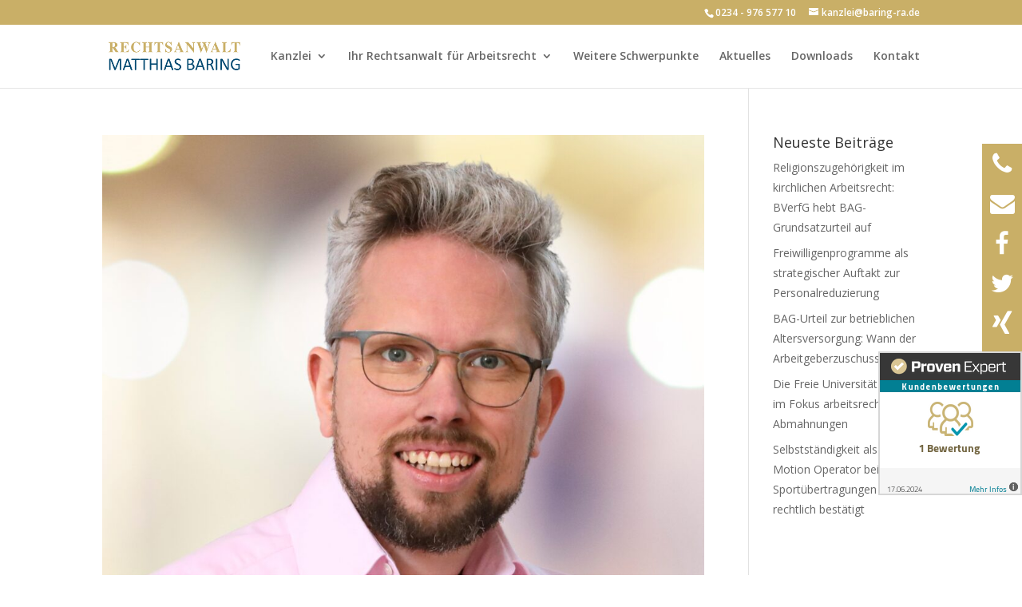

--- FILE ---
content_type: text/html; charset=UTF-8
request_url: https://www.rechtsanwalt-baring.de/tag/arbeitsrecht/
body_size: 12936
content:
<!DOCTYPE html>
<html lang="de"
	prefix="og: https://ogp.me/ns#" >
<head>
	<meta charset="UTF-8" />
<meta http-equiv="X-UA-Compatible" content="IE=edge">
	<link rel="pingback" href="https://www.rechtsanwalt-baring.de/xmlrpc.php" />

	<script type="text/javascript">
		document.documentElement.className = 'js';
	</script>
	
	<script type="text/javascript"
		id="Cookiebot"
		src="https://consent.cookiebot.com/uc.js"
		data-cbid="adaf86f9-03e4-4abd-a203-eb5432d1cac1"
							data-blockingmode="auto"
	></script>
<script>var et_site_url='https://www.rechtsanwalt-baring.de';var et_post_id='0';function et_core_page_resource_fallback(a,b){"undefined"===typeof b&&(b=a.sheet.cssRules&&0===a.sheet.cssRules.length);b&&(a.onerror=null,a.onload=null,a.href?a.href=et_site_url+"/?et_core_page_resource="+a.id+et_post_id:a.src&&(a.src=et_site_url+"/?et_core_page_resource="+a.id+et_post_id))}
</script><title>Arbeitsrecht - Rechtsanwalt Matthias Baring LL.M.</title>

		<!-- All in One SEO 4.1.7 -->
		<meta name="robots" content="max-image-preview:large" />
		<link rel="canonical" href="https://www.rechtsanwalt-baring.de/tag/arbeitsrecht/" />
		<link rel="next" href="https://www.rechtsanwalt-baring.de/tag/arbeitsrecht/page/2/" />
		<script type="application/ld+json" class="aioseo-schema">
			{"@context":"https:\/\/schema.org","@graph":[{"@type":"WebSite","@id":"https:\/\/www.rechtsanwalt-baring.de\/#website","url":"https:\/\/www.rechtsanwalt-baring.de\/","name":"Rechtsanwalt Matthias Baring LL.M.","description":"Anwalt f\u00fcr Arbeitsrecht & Wirtschaftsrecht in Bochum","inLanguage":"de-DE","publisher":{"@id":"https:\/\/www.rechtsanwalt-baring.de\/#organization"}},{"@type":"Organization","@id":"https:\/\/www.rechtsanwalt-baring.de\/#organization","name":"Rechtsanwalt Matthias Baring LL.M.","url":"https:\/\/www.rechtsanwalt-baring.de\/"},{"@type":"BreadcrumbList","@id":"https:\/\/www.rechtsanwalt-baring.de\/tag\/arbeitsrecht\/#breadcrumblist","itemListElement":[{"@type":"ListItem","@id":"https:\/\/www.rechtsanwalt-baring.de\/#listItem","position":1,"item":{"@type":"WebPage","@id":"https:\/\/www.rechtsanwalt-baring.de\/","name":"Home","description":"Als Ihr Anwalt f\u00fcr Arbeitsrecht & Wirtschaftsrecht in Bochum stehe ich Ihnen beratend zur Seite. Kontaktieren Sie mich: kanzlei@baring-ra.de","url":"https:\/\/www.rechtsanwalt-baring.de\/"},"nextItem":"https:\/\/www.rechtsanwalt-baring.de\/tag\/arbeitsrecht\/#listItem"},{"@type":"ListItem","@id":"https:\/\/www.rechtsanwalt-baring.de\/tag\/arbeitsrecht\/#listItem","position":2,"item":{"@type":"WebPage","@id":"https:\/\/www.rechtsanwalt-baring.de\/tag\/arbeitsrecht\/","name":"Arbeitsrecht","url":"https:\/\/www.rechtsanwalt-baring.de\/tag\/arbeitsrecht\/"},"previousItem":"https:\/\/www.rechtsanwalt-baring.de\/#listItem"}]},{"@type":"CollectionPage","@id":"https:\/\/www.rechtsanwalt-baring.de\/tag\/arbeitsrecht\/#collectionpage","url":"https:\/\/www.rechtsanwalt-baring.de\/tag\/arbeitsrecht\/","name":"Arbeitsrecht - Rechtsanwalt Matthias Baring LL.M.","inLanguage":"de-DE","isPartOf":{"@id":"https:\/\/www.rechtsanwalt-baring.de\/#website"},"breadcrumb":{"@id":"https:\/\/www.rechtsanwalt-baring.de\/tag\/arbeitsrecht\/#breadcrumblist"}}]}
		</script>
		<!-- All in One SEO -->

<link rel='dns-prefetch' href='//fonts.googleapis.com' />
<link rel='dns-prefetch' href='//s.w.org' />
<link rel="alternate" type="application/rss+xml" title="Rechtsanwalt Matthias Baring LL.M. &raquo; Feed" href="https://www.rechtsanwalt-baring.de/feed/" />
<link rel="alternate" type="application/rss+xml" title="Rechtsanwalt Matthias Baring LL.M. &raquo; Kommentar-Feed" href="https://www.rechtsanwalt-baring.de/comments/feed/" />
<link rel="alternate" type="application/rss+xml" title="Rechtsanwalt Matthias Baring LL.M. &raquo; Arbeitsrecht Schlagwort-Feed" href="https://www.rechtsanwalt-baring.de/tag/arbeitsrecht/feed/" />
<script type="text/javascript">
window._wpemojiSettings = {"baseUrl":"https:\/\/s.w.org\/images\/core\/emoji\/13.1.0\/72x72\/","ext":".png","svgUrl":"https:\/\/s.w.org\/images\/core\/emoji\/13.1.0\/svg\/","svgExt":".svg","source":{"concatemoji":"https:\/\/www.rechtsanwalt-baring.de\/wp-includes\/js\/wp-emoji-release.min.js?ver=5.9.12"}};
/*! This file is auto-generated */
!function(e,a,t){var n,r,o,i=a.createElement("canvas"),p=i.getContext&&i.getContext("2d");function s(e,t){var a=String.fromCharCode;p.clearRect(0,0,i.width,i.height),p.fillText(a.apply(this,e),0,0);e=i.toDataURL();return p.clearRect(0,0,i.width,i.height),p.fillText(a.apply(this,t),0,0),e===i.toDataURL()}function c(e){var t=a.createElement("script");t.src=e,t.defer=t.type="text/javascript",a.getElementsByTagName("head")[0].appendChild(t)}for(o=Array("flag","emoji"),t.supports={everything:!0,everythingExceptFlag:!0},r=0;r<o.length;r++)t.supports[o[r]]=function(e){if(!p||!p.fillText)return!1;switch(p.textBaseline="top",p.font="600 32px Arial",e){case"flag":return s([127987,65039,8205,9895,65039],[127987,65039,8203,9895,65039])?!1:!s([55356,56826,55356,56819],[55356,56826,8203,55356,56819])&&!s([55356,57332,56128,56423,56128,56418,56128,56421,56128,56430,56128,56423,56128,56447],[55356,57332,8203,56128,56423,8203,56128,56418,8203,56128,56421,8203,56128,56430,8203,56128,56423,8203,56128,56447]);case"emoji":return!s([10084,65039,8205,55357,56613],[10084,65039,8203,55357,56613])}return!1}(o[r]),t.supports.everything=t.supports.everything&&t.supports[o[r]],"flag"!==o[r]&&(t.supports.everythingExceptFlag=t.supports.everythingExceptFlag&&t.supports[o[r]]);t.supports.everythingExceptFlag=t.supports.everythingExceptFlag&&!t.supports.flag,t.DOMReady=!1,t.readyCallback=function(){t.DOMReady=!0},t.supports.everything||(n=function(){t.readyCallback()},a.addEventListener?(a.addEventListener("DOMContentLoaded",n,!1),e.addEventListener("load",n,!1)):(e.attachEvent("onload",n),a.attachEvent("onreadystatechange",function(){"complete"===a.readyState&&t.readyCallback()})),(n=t.source||{}).concatemoji?c(n.concatemoji):n.wpemoji&&n.twemoji&&(c(n.twemoji),c(n.wpemoji)))}(window,document,window._wpemojiSettings);
</script>
<meta content="Divi v.4.6.5" name="generator"/><style type="text/css">
img.wp-smiley,
img.emoji {
	display: inline !important;
	border: none !important;
	box-shadow: none !important;
	height: 1em !important;
	width: 1em !important;
	margin: 0 0.07em !important;
	vertical-align: -0.1em !important;
	background: none !important;
	padding: 0 !important;
}
</style>
	<link rel='stylesheet' id='wp-block-library-css'  href='https://www.rechtsanwalt-baring.de/wp-includes/css/dist/block-library/style.min.css?ver=5.9.12' type='text/css' media='all' />
<style id='global-styles-inline-css' type='text/css'>
body{--wp--preset--color--black: #000000;--wp--preset--color--cyan-bluish-gray: #abb8c3;--wp--preset--color--white: #ffffff;--wp--preset--color--pale-pink: #f78da7;--wp--preset--color--vivid-red: #cf2e2e;--wp--preset--color--luminous-vivid-orange: #ff6900;--wp--preset--color--luminous-vivid-amber: #fcb900;--wp--preset--color--light-green-cyan: #7bdcb5;--wp--preset--color--vivid-green-cyan: #00d084;--wp--preset--color--pale-cyan-blue: #8ed1fc;--wp--preset--color--vivid-cyan-blue: #0693e3;--wp--preset--color--vivid-purple: #9b51e0;--wp--preset--gradient--vivid-cyan-blue-to-vivid-purple: linear-gradient(135deg,rgba(6,147,227,1) 0%,rgb(155,81,224) 100%);--wp--preset--gradient--light-green-cyan-to-vivid-green-cyan: linear-gradient(135deg,rgb(122,220,180) 0%,rgb(0,208,130) 100%);--wp--preset--gradient--luminous-vivid-amber-to-luminous-vivid-orange: linear-gradient(135deg,rgba(252,185,0,1) 0%,rgba(255,105,0,1) 100%);--wp--preset--gradient--luminous-vivid-orange-to-vivid-red: linear-gradient(135deg,rgba(255,105,0,1) 0%,rgb(207,46,46) 100%);--wp--preset--gradient--very-light-gray-to-cyan-bluish-gray: linear-gradient(135deg,rgb(238,238,238) 0%,rgb(169,184,195) 100%);--wp--preset--gradient--cool-to-warm-spectrum: linear-gradient(135deg,rgb(74,234,220) 0%,rgb(151,120,209) 20%,rgb(207,42,186) 40%,rgb(238,44,130) 60%,rgb(251,105,98) 80%,rgb(254,248,76) 100%);--wp--preset--gradient--blush-light-purple: linear-gradient(135deg,rgb(255,206,236) 0%,rgb(152,150,240) 100%);--wp--preset--gradient--blush-bordeaux: linear-gradient(135deg,rgb(254,205,165) 0%,rgb(254,45,45) 50%,rgb(107,0,62) 100%);--wp--preset--gradient--luminous-dusk: linear-gradient(135deg,rgb(255,203,112) 0%,rgb(199,81,192) 50%,rgb(65,88,208) 100%);--wp--preset--gradient--pale-ocean: linear-gradient(135deg,rgb(255,245,203) 0%,rgb(182,227,212) 50%,rgb(51,167,181) 100%);--wp--preset--gradient--electric-grass: linear-gradient(135deg,rgb(202,248,128) 0%,rgb(113,206,126) 100%);--wp--preset--gradient--midnight: linear-gradient(135deg,rgb(2,3,129) 0%,rgb(40,116,252) 100%);--wp--preset--duotone--dark-grayscale: url('#wp-duotone-dark-grayscale');--wp--preset--duotone--grayscale: url('#wp-duotone-grayscale');--wp--preset--duotone--purple-yellow: url('#wp-duotone-purple-yellow');--wp--preset--duotone--blue-red: url('#wp-duotone-blue-red');--wp--preset--duotone--midnight: url('#wp-duotone-midnight');--wp--preset--duotone--magenta-yellow: url('#wp-duotone-magenta-yellow');--wp--preset--duotone--purple-green: url('#wp-duotone-purple-green');--wp--preset--duotone--blue-orange: url('#wp-duotone-blue-orange');--wp--preset--font-size--small: 13px;--wp--preset--font-size--medium: 20px;--wp--preset--font-size--large: 36px;--wp--preset--font-size--x-large: 42px;}.has-black-color{color: var(--wp--preset--color--black) !important;}.has-cyan-bluish-gray-color{color: var(--wp--preset--color--cyan-bluish-gray) !important;}.has-white-color{color: var(--wp--preset--color--white) !important;}.has-pale-pink-color{color: var(--wp--preset--color--pale-pink) !important;}.has-vivid-red-color{color: var(--wp--preset--color--vivid-red) !important;}.has-luminous-vivid-orange-color{color: var(--wp--preset--color--luminous-vivid-orange) !important;}.has-luminous-vivid-amber-color{color: var(--wp--preset--color--luminous-vivid-amber) !important;}.has-light-green-cyan-color{color: var(--wp--preset--color--light-green-cyan) !important;}.has-vivid-green-cyan-color{color: var(--wp--preset--color--vivid-green-cyan) !important;}.has-pale-cyan-blue-color{color: var(--wp--preset--color--pale-cyan-blue) !important;}.has-vivid-cyan-blue-color{color: var(--wp--preset--color--vivid-cyan-blue) !important;}.has-vivid-purple-color{color: var(--wp--preset--color--vivid-purple) !important;}.has-black-background-color{background-color: var(--wp--preset--color--black) !important;}.has-cyan-bluish-gray-background-color{background-color: var(--wp--preset--color--cyan-bluish-gray) !important;}.has-white-background-color{background-color: var(--wp--preset--color--white) !important;}.has-pale-pink-background-color{background-color: var(--wp--preset--color--pale-pink) !important;}.has-vivid-red-background-color{background-color: var(--wp--preset--color--vivid-red) !important;}.has-luminous-vivid-orange-background-color{background-color: var(--wp--preset--color--luminous-vivid-orange) !important;}.has-luminous-vivid-amber-background-color{background-color: var(--wp--preset--color--luminous-vivid-amber) !important;}.has-light-green-cyan-background-color{background-color: var(--wp--preset--color--light-green-cyan) !important;}.has-vivid-green-cyan-background-color{background-color: var(--wp--preset--color--vivid-green-cyan) !important;}.has-pale-cyan-blue-background-color{background-color: var(--wp--preset--color--pale-cyan-blue) !important;}.has-vivid-cyan-blue-background-color{background-color: var(--wp--preset--color--vivid-cyan-blue) !important;}.has-vivid-purple-background-color{background-color: var(--wp--preset--color--vivid-purple) !important;}.has-black-border-color{border-color: var(--wp--preset--color--black) !important;}.has-cyan-bluish-gray-border-color{border-color: var(--wp--preset--color--cyan-bluish-gray) !important;}.has-white-border-color{border-color: var(--wp--preset--color--white) !important;}.has-pale-pink-border-color{border-color: var(--wp--preset--color--pale-pink) !important;}.has-vivid-red-border-color{border-color: var(--wp--preset--color--vivid-red) !important;}.has-luminous-vivid-orange-border-color{border-color: var(--wp--preset--color--luminous-vivid-orange) !important;}.has-luminous-vivid-amber-border-color{border-color: var(--wp--preset--color--luminous-vivid-amber) !important;}.has-light-green-cyan-border-color{border-color: var(--wp--preset--color--light-green-cyan) !important;}.has-vivid-green-cyan-border-color{border-color: var(--wp--preset--color--vivid-green-cyan) !important;}.has-pale-cyan-blue-border-color{border-color: var(--wp--preset--color--pale-cyan-blue) !important;}.has-vivid-cyan-blue-border-color{border-color: var(--wp--preset--color--vivid-cyan-blue) !important;}.has-vivid-purple-border-color{border-color: var(--wp--preset--color--vivid-purple) !important;}.has-vivid-cyan-blue-to-vivid-purple-gradient-background{background: var(--wp--preset--gradient--vivid-cyan-blue-to-vivid-purple) !important;}.has-light-green-cyan-to-vivid-green-cyan-gradient-background{background: var(--wp--preset--gradient--light-green-cyan-to-vivid-green-cyan) !important;}.has-luminous-vivid-amber-to-luminous-vivid-orange-gradient-background{background: var(--wp--preset--gradient--luminous-vivid-amber-to-luminous-vivid-orange) !important;}.has-luminous-vivid-orange-to-vivid-red-gradient-background{background: var(--wp--preset--gradient--luminous-vivid-orange-to-vivid-red) !important;}.has-very-light-gray-to-cyan-bluish-gray-gradient-background{background: var(--wp--preset--gradient--very-light-gray-to-cyan-bluish-gray) !important;}.has-cool-to-warm-spectrum-gradient-background{background: var(--wp--preset--gradient--cool-to-warm-spectrum) !important;}.has-blush-light-purple-gradient-background{background: var(--wp--preset--gradient--blush-light-purple) !important;}.has-blush-bordeaux-gradient-background{background: var(--wp--preset--gradient--blush-bordeaux) !important;}.has-luminous-dusk-gradient-background{background: var(--wp--preset--gradient--luminous-dusk) !important;}.has-pale-ocean-gradient-background{background: var(--wp--preset--gradient--pale-ocean) !important;}.has-electric-grass-gradient-background{background: var(--wp--preset--gradient--electric-grass) !important;}.has-midnight-gradient-background{background: var(--wp--preset--gradient--midnight) !important;}.has-small-font-size{font-size: var(--wp--preset--font-size--small) !important;}.has-medium-font-size{font-size: var(--wp--preset--font-size--medium) !important;}.has-large-font-size{font-size: var(--wp--preset--font-size--large) !important;}.has-x-large-font-size{font-size: var(--wp--preset--font-size--x-large) !important;}
</style>
<link rel='stylesheet' id='FLMSSR-Font-Awesome-css'  href='https://www.rechtsanwalt-baring.de/wp-content/plugins/FLM-Social-Sidebar/Assets/Styles/Font-Awesome.min.css?ver=5.9.12' type='text/css' media='all' />
<link rel='stylesheet' id='FLMSSR-Social-Sidebar-css'  href='https://www.rechtsanwalt-baring.de/wp-content/plugins/FLM-Social-Sidebar/Assets/Styles/Social-Sidebar.min.css?ver=5.9.12' type='text/css' media='all' />
<style id='FLMSSR-Social-Sidebar-inline-css' type='text/css'>
#FLMSSR-Social-Sidebar { Top: 25%; }#FLMSSR-Social-Sidebar #FLMSSR-Link-B02gLvhlUR span { background: #c9af67; }#FLMSSR-Social-Sidebar #FLMSSR-Link-B02gLvhlUR span:before { background: #c9af67; }#FLMSSR-Social-Sidebar #FLMSSR-Link-B02gLvhlUR:hover span { background: #c9af67; }#FLMSSR-Social-Sidebar #FLMSSR-Link-B02gLvhlUR:hover span:before { background: #c9af67; }#FLMSSR-Social-Sidebar #FLMSSR-Link-B02gLvhlUR span { color: #ffffff; }#FLMSSR-Social-Sidebar #FLMSSR-Link-B02gLvhlUR:hover span { color: #ffffff; }#FLMSSR-Social-Sidebar #FLMSSR-Link-KxTEoEC4Vh span { background: #c9af67; }#FLMSSR-Social-Sidebar #FLMSSR-Link-KxTEoEC4Vh span:before { background: #c9af67; }#FLMSSR-Social-Sidebar #FLMSSR-Link-KxTEoEC4Vh:hover span { background: #c9af67; }#FLMSSR-Social-Sidebar #FLMSSR-Link-KxTEoEC4Vh:hover span:before { background: #c9af67; }#FLMSSR-Social-Sidebar #FLMSSR-Link-KxTEoEC4Vh span { color: #ffffff; }#FLMSSR-Social-Sidebar #FLMSSR-Link-KxTEoEC4Vh:hover span { color: #ffffff; }#FLMSSR-Social-Sidebar #FLMSSR-Link-m8CUGecT93 span { background: #c9af67; }#FLMSSR-Social-Sidebar #FLMSSR-Link-m8CUGecT93 span:before { background: #c9af67; }#FLMSSR-Social-Sidebar #FLMSSR-Link-m8CUGecT93:hover span { background: #c9af67; }#FLMSSR-Social-Sidebar #FLMSSR-Link-m8CUGecT93:hover span:before { background: #c9af67; }#FLMSSR-Social-Sidebar #FLMSSR-Link-m8CUGecT93 span { color: #ffffff; }#FLMSSR-Social-Sidebar #FLMSSR-Link-m8CUGecT93:hover span { color: #ffffff; }#FLMSSR-Social-Sidebar #FLMSSR-Link-S43sNtb7IL span { background: #c9af67; }#FLMSSR-Social-Sidebar #FLMSSR-Link-S43sNtb7IL span:before { background: #c9af67; }#FLMSSR-Social-Sidebar #FLMSSR-Link-S43sNtb7IL:hover span { background: #c9af67; }#FLMSSR-Social-Sidebar #FLMSSR-Link-S43sNtb7IL:hover span:before { background: #c9af67; }#FLMSSR-Social-Sidebar #FLMSSR-Link-S43sNtb7IL span { color: #ffffff; }#FLMSSR-Social-Sidebar #FLMSSR-Link-S43sNtb7IL:hover span { color: #ffffff; }#FLMSSR-Social-Sidebar #FLMSSR-Link-tRWa9y6iOG span { background: #c9af67; }#FLMSSR-Social-Sidebar #FLMSSR-Link-tRWa9y6iOG span:before { background: #c9af67; }#FLMSSR-Social-Sidebar #FLMSSR-Link-tRWa9y6iOG:hover span { background: #c9af67; }#FLMSSR-Social-Sidebar #FLMSSR-Link-tRWa9y6iOG:hover span:before { background: #c9af67; }#FLMSSR-Social-Sidebar #FLMSSR-Link-tRWa9y6iOG span { color: #ffffff; }#FLMSSR-Social-Sidebar #FLMSSR-Link-tRWa9y6iOG:hover span { color: #ffffff; }#FLMSSR-Social-Sidebar #FLMSSR-Link-tfpuIG6dga span { background: #c9af67; }#FLMSSR-Social-Sidebar #FLMSSR-Link-tfpuIG6dga span:before { background: #c9af67; }#FLMSSR-Social-Sidebar #FLMSSR-Link-tfpuIG6dga:hover span { background: #c9af67; }#FLMSSR-Social-Sidebar #FLMSSR-Link-tfpuIG6dga:hover span:before { background: #c9af67; }#FLMSSR-Social-Sidebar #FLMSSR-Link-tfpuIG6dga span { color: #ffffff; }#FLMSSR-Social-Sidebar #FLMSSR-Link-tfpuIG6dga:hover span { color: #ffffff; }#FLMSSR-Social-Sidebar #FLMSSR-Link-byXDLSTJTI span { background: #c9af67; }#FLMSSR-Social-Sidebar #FLMSSR-Link-byXDLSTJTI span:before { background: #c9af67; }#FLMSSR-Social-Sidebar #FLMSSR-Link-byXDLSTJTI:hover span { background: #c9af67; }#FLMSSR-Social-Sidebar #FLMSSR-Link-byXDLSTJTI:hover span:before { background: #c9af67; }#FLMSSR-Social-Sidebar #FLMSSR-Link-byXDLSTJTI span { color: #ffffff; }#FLMSSR-Social-Sidebar #FLMSSR-Link-byXDLSTJTI:hover span { color: #ffffff; }#FLMSSR-Social-Sidebar #FLMSSR-Link-DRgeGv2eMM span { background: #c9af67; }#FLMSSR-Social-Sidebar #FLMSSR-Link-DRgeGv2eMM span:before { background: #c9af67; }#FLMSSR-Social-Sidebar #FLMSSR-Link-DRgeGv2eMM:hover span { background: #c9af67; }#FLMSSR-Social-Sidebar #FLMSSR-Link-DRgeGv2eMM:hover span:before { background: #c9af67; }#FLMSSR-Social-Sidebar #FLMSSR-Link-DRgeGv2eMM span { color: #ffffff; }#FLMSSR-Social-Sidebar #FLMSSR-Link-DRgeGv2eMM:hover span { color: #ffffff; }
</style>
<link rel='stylesheet' id='custom-hamburger-menus-css'  href='https://www.rechtsanwalt-baring.de/wp-content/plugins/divi-100-hamburger-menu/assets/css/style.css?ver=20160602' type='text/css' media='all' />
<link rel='stylesheet' id='divi-fonts-css'  href='https://fonts.googleapis.com/css?family=Open+Sans:300italic,400italic,600italic,700italic,800italic,400,300,600,700,800&#038;subset=latin,latin-ext&#038;display=swap' type='text/css' media='all' />
<link rel='stylesheet' id='divi-style-css'  href='https://www.rechtsanwalt-baring.de/wp-content/themes/Divi/style.css?ver=4.6.5' type='text/css' media='all' />
<link rel='stylesheet' id='dashicons-css'  href='https://www.rechtsanwalt-baring.de/wp-includes/css/dashicons.min.css?ver=5.9.12' type='text/css' media='all' />
<script type='text/javascript' src='https://www.rechtsanwalt-baring.de/wp-includes/js/jquery/jquery.min.js?ver=3.6.0' id='jquery-core-js'></script>
<script type='text/javascript' src='https://www.rechtsanwalt-baring.de/wp-includes/js/jquery/jquery-migrate.min.js?ver=3.3.2' id='jquery-migrate-js'></script>
<script type='text/javascript' src='https://www.rechtsanwalt-baring.de/wp-content/themes/Divi/core/admin/js/es6-promise.auto.min.js?ver=5.9.12' id='es6-promise-js'></script>
<script type='text/javascript' id='et-core-api-spam-recaptcha-js-extra'>
/* <![CDATA[ */
var et_core_api_spam_recaptcha = {"site_key":"","page_action":{"action":"freiwilligenprogramme_als_strategischer_auftakt_zur_personalreduzierung"}};
/* ]]> */
</script>
<script type='text/javascript' src='https://www.rechtsanwalt-baring.de/wp-content/themes/Divi/core/admin/js/recaptcha.js?ver=5.9.12' id='et-core-api-spam-recaptcha-js'></script>
<link rel="https://api.w.org/" href="https://www.rechtsanwalt-baring.de/wp-json/" /><link rel="alternate" type="application/json" href="https://www.rechtsanwalt-baring.de/wp-json/wp/v2/tags/9" /><link rel="EditURI" type="application/rsd+xml" title="RSD" href="https://www.rechtsanwalt-baring.de/xmlrpc.php?rsd" />
<link rel="wlwmanifest" type="application/wlwmanifest+xml" href="https://www.rechtsanwalt-baring.de/wp-includes/wlwmanifest.xml" /> 
<meta name="generator" content="WordPress 5.9.12" />
<meta name="viewport" content="width=device-width, initial-scale=1.0, maximum-scale=1.0, user-scalable=0" /><script id="Cookiebot" src="https://consent.cookiebot.com/uc.js" data-cbid="adaf86f9-03e4-4abd-a203-eb5432d1cac1" data-blockingmode="auto" type="text/javascript"></script>
<!-- Google Tag Manager -->
<script>(function(w,d,s,l,i){w[l]=w[l]||[];w[l].push({'gtm.start':
new Date().getTime(),event:'gtm.js'});var f=d.getElementsByTagName(s)[0],
j=d.createElement(s),dl=l!='dataLayer'?'&l='+l:'';j.async=true;j.src=
'https://www.googletagmanager.com/gtm.js?id='+i+dl;f.parentNode.insertBefore(j,f);
})(window,document,'script','dataLayer','GTM-P2GVHLM');</script>
<!-- End Google Tag Manager -->

<meta name="google-site-verification" content="xFwpTAZCdhLuHqyw9pCdAajCeSnwPaKDIKl8wayAlWA">

<script type="application/ld+json">
{
  "@context": "https://schema.org",
  "@type": "LocalBusiness",
  "name": "Rechtsanwalt Matthias Baring LL.M.",
  "image": "https://www.rechtsanwalt-baring.de/wp-content/uploads/2021/09/rechtsanwalt-matthias-baring.jpeg",
  "@id": "",
  "url": "https://www.rechtsanwalt-baring.de/",
  "telephone": "0049 234 976 577 10",
  "address": {
    "@type": "PostalAddress",
    "streetAddress": "Kortumstr. 17",
    "addressLocality": "Bochum",
    "postalCode": "44787",
    "addressCountry": "DE"
  },
  "geo": {
    "@type": "GeoCoordinates",
    "latitude": 51.4770773,
    "longitude": 7.2164269
  },
  "openingHoursSpecification": {
    "@type": "OpeningHoursSpecification",
    "dayOfWeek": [
      "Monday",
      "Tuesday",
      "Wednesday",
      "Thursday",
      "Friday"
    ],
    "opens": "09:00",
    "closes": "18:00"
  } 
}
</script>
<!-- ProvenExpert Bewertungssiegel -->
<style type="text/css">body {-ms-overflow-style: scrollbar;}
	
@media(max-width:991px){
	.ProvenExpert_widget_container {width:90px!important;}
	
	}</style>

<a class="ProvenExpert_widget_container" href="https://www.provenexpert.com/matthias-baring/?utm_source=Widget&amp;utm_medium=Widget&amp;utm_campaign=Widget" title="Kundenbewertungen &amp; Erfahrungen zu Matthias Baring. Mehr Infos anzeigen." target="_blank" style="text-decoration:none;z-index:9999;position:fixed;float:left;line-height:0;right:0;bottom:100px;" rel="noopener noreferrer"><img src="https://images.provenexpert.com/07/92/91cca7b038db7f7bbb226d462913/widget_square_180_de_0.png" alt="Erfahrungen &amp; Bewertungen zu Matthias Baring" width="180" height="180" style="border:0"></a>
<!-- ProvenExpert Bewertungssiegel --><link rel="icon" href="https://www.rechtsanwalt-baring.de/wp-content/uploads/2020/10/wirtschaftsrecht.png" sizes="32x32" />
<link rel="icon" href="https://www.rechtsanwalt-baring.de/wp-content/uploads/2020/10/wirtschaftsrecht.png" sizes="192x192" />
<link rel="apple-touch-icon" href="https://www.rechtsanwalt-baring.de/wp-content/uploads/2020/10/wirtschaftsrecht.png" />
<meta name="msapplication-TileImage" content="https://www.rechtsanwalt-baring.de/wp-content/uploads/2020/10/wirtschaftsrecht.png" />
<link rel="stylesheet" id="et-divi-customizer-global-cached-inline-styles" href="https://www.rechtsanwalt-baring.de/wp-content/et-cache/global/et-divi-customizer-global-17663935442097.min.css" onerror="et_core_page_resource_fallback(this, true)" onload="et_core_page_resource_fallback(this)" /><link rel="stylesheet" id="et-core-unified-term-9-cached-inline-styles" href="https://www.rechtsanwalt-baring.de/wp-content/et-cache/9/et-core-unified-term-9-17668594371471.min.css" onerror="et_core_page_resource_fallback(this, true)" onload="et_core_page_resource_fallback(this)" /></head>
<body class="archive tag tag-arbeitsrecht tag-9 et-tb-has-template et-tb-has-footer et_pb_button_helper_class et_fixed_nav et_show_nav et_secondary_nav_enabled et_primary_nav_dropdown_animation_fade et_secondary_nav_dropdown_animation_fade et_header_style_left et_cover_background et_pb_gutter osx et_pb_gutters3 et_right_sidebar et_divi_theme et-db et_minified_js et_minified_css">
	<svg xmlns="http://www.w3.org/2000/svg" viewBox="0 0 0 0" width="0" height="0" focusable="false" role="none" style="visibility: hidden; position: absolute; left: -9999px; overflow: hidden;" ><defs><filter id="wp-duotone-dark-grayscale"><feColorMatrix color-interpolation-filters="sRGB" type="matrix" values=" .299 .587 .114 0 0 .299 .587 .114 0 0 .299 .587 .114 0 0 .299 .587 .114 0 0 " /><feComponentTransfer color-interpolation-filters="sRGB" ><feFuncR type="table" tableValues="0 0.49803921568627" /><feFuncG type="table" tableValues="0 0.49803921568627" /><feFuncB type="table" tableValues="0 0.49803921568627" /><feFuncA type="table" tableValues="1 1" /></feComponentTransfer><feComposite in2="SourceGraphic" operator="in" /></filter></defs></svg><svg xmlns="http://www.w3.org/2000/svg" viewBox="0 0 0 0" width="0" height="0" focusable="false" role="none" style="visibility: hidden; position: absolute; left: -9999px; overflow: hidden;" ><defs><filter id="wp-duotone-grayscale"><feColorMatrix color-interpolation-filters="sRGB" type="matrix" values=" .299 .587 .114 0 0 .299 .587 .114 0 0 .299 .587 .114 0 0 .299 .587 .114 0 0 " /><feComponentTransfer color-interpolation-filters="sRGB" ><feFuncR type="table" tableValues="0 1" /><feFuncG type="table" tableValues="0 1" /><feFuncB type="table" tableValues="0 1" /><feFuncA type="table" tableValues="1 1" /></feComponentTransfer><feComposite in2="SourceGraphic" operator="in" /></filter></defs></svg><svg xmlns="http://www.w3.org/2000/svg" viewBox="0 0 0 0" width="0" height="0" focusable="false" role="none" style="visibility: hidden; position: absolute; left: -9999px; overflow: hidden;" ><defs><filter id="wp-duotone-purple-yellow"><feColorMatrix color-interpolation-filters="sRGB" type="matrix" values=" .299 .587 .114 0 0 .299 .587 .114 0 0 .299 .587 .114 0 0 .299 .587 .114 0 0 " /><feComponentTransfer color-interpolation-filters="sRGB" ><feFuncR type="table" tableValues="0.54901960784314 0.98823529411765" /><feFuncG type="table" tableValues="0 1" /><feFuncB type="table" tableValues="0.71764705882353 0.25490196078431" /><feFuncA type="table" tableValues="1 1" /></feComponentTransfer><feComposite in2="SourceGraphic" operator="in" /></filter></defs></svg><svg xmlns="http://www.w3.org/2000/svg" viewBox="0 0 0 0" width="0" height="0" focusable="false" role="none" style="visibility: hidden; position: absolute; left: -9999px; overflow: hidden;" ><defs><filter id="wp-duotone-blue-red"><feColorMatrix color-interpolation-filters="sRGB" type="matrix" values=" .299 .587 .114 0 0 .299 .587 .114 0 0 .299 .587 .114 0 0 .299 .587 .114 0 0 " /><feComponentTransfer color-interpolation-filters="sRGB" ><feFuncR type="table" tableValues="0 1" /><feFuncG type="table" tableValues="0 0.27843137254902" /><feFuncB type="table" tableValues="0.5921568627451 0.27843137254902" /><feFuncA type="table" tableValues="1 1" /></feComponentTransfer><feComposite in2="SourceGraphic" operator="in" /></filter></defs></svg><svg xmlns="http://www.w3.org/2000/svg" viewBox="0 0 0 0" width="0" height="0" focusable="false" role="none" style="visibility: hidden; position: absolute; left: -9999px; overflow: hidden;" ><defs><filter id="wp-duotone-midnight"><feColorMatrix color-interpolation-filters="sRGB" type="matrix" values=" .299 .587 .114 0 0 .299 .587 .114 0 0 .299 .587 .114 0 0 .299 .587 .114 0 0 " /><feComponentTransfer color-interpolation-filters="sRGB" ><feFuncR type="table" tableValues="0 0" /><feFuncG type="table" tableValues="0 0.64705882352941" /><feFuncB type="table" tableValues="0 1" /><feFuncA type="table" tableValues="1 1" /></feComponentTransfer><feComposite in2="SourceGraphic" operator="in" /></filter></defs></svg><svg xmlns="http://www.w3.org/2000/svg" viewBox="0 0 0 0" width="0" height="0" focusable="false" role="none" style="visibility: hidden; position: absolute; left: -9999px; overflow: hidden;" ><defs><filter id="wp-duotone-magenta-yellow"><feColorMatrix color-interpolation-filters="sRGB" type="matrix" values=" .299 .587 .114 0 0 .299 .587 .114 0 0 .299 .587 .114 0 0 .299 .587 .114 0 0 " /><feComponentTransfer color-interpolation-filters="sRGB" ><feFuncR type="table" tableValues="0.78039215686275 1" /><feFuncG type="table" tableValues="0 0.94901960784314" /><feFuncB type="table" tableValues="0.35294117647059 0.47058823529412" /><feFuncA type="table" tableValues="1 1" /></feComponentTransfer><feComposite in2="SourceGraphic" operator="in" /></filter></defs></svg><svg xmlns="http://www.w3.org/2000/svg" viewBox="0 0 0 0" width="0" height="0" focusable="false" role="none" style="visibility: hidden; position: absolute; left: -9999px; overflow: hidden;" ><defs><filter id="wp-duotone-purple-green"><feColorMatrix color-interpolation-filters="sRGB" type="matrix" values=" .299 .587 .114 0 0 .299 .587 .114 0 0 .299 .587 .114 0 0 .299 .587 .114 0 0 " /><feComponentTransfer color-interpolation-filters="sRGB" ><feFuncR type="table" tableValues="0.65098039215686 0.40392156862745" /><feFuncG type="table" tableValues="0 1" /><feFuncB type="table" tableValues="0.44705882352941 0.4" /><feFuncA type="table" tableValues="1 1" /></feComponentTransfer><feComposite in2="SourceGraphic" operator="in" /></filter></defs></svg><svg xmlns="http://www.w3.org/2000/svg" viewBox="0 0 0 0" width="0" height="0" focusable="false" role="none" style="visibility: hidden; position: absolute; left: -9999px; overflow: hidden;" ><defs><filter id="wp-duotone-blue-orange"><feColorMatrix color-interpolation-filters="sRGB" type="matrix" values=" .299 .587 .114 0 0 .299 .587 .114 0 0 .299 .587 .114 0 0 .299 .587 .114 0 0 " /><feComponentTransfer color-interpolation-filters="sRGB" ><feFuncR type="table" tableValues="0.098039215686275 1" /><feFuncG type="table" tableValues="0 0.66274509803922" /><feFuncB type="table" tableValues="0.84705882352941 0.41960784313725" /><feFuncA type="table" tableValues="1 1" /></feComponentTransfer><feComposite in2="SourceGraphic" operator="in" /></filter></defs></svg><div id="page-container">
<div id="et-boc" class="et-boc">
			
				<div id="top-header">
		<div class="container clearfix">

		
			<div id="et-info">
							<span id="et-info-phone"><a href="tel:023497657710">0234 - 976 577 10</a></span>
			
							<a href="mailto:kanzlei@baring-ra.de"><span id="et-info-email">kanzlei@baring-ra.de</span></a>
			
						</div> <!-- #et-info -->

		
			<div id="et-secondary-menu">
						</div> <!-- #et-secondary-menu -->

		</div> <!-- .container -->
	</div> <!-- #top-header -->


	<header id="main-header" data-height-onload="66">
		<div class="container clearfix et_menu_container">
					<div class="logo_container">
				<span class="logo_helper"></span>
				<a href="https://www.rechtsanwalt-baring.de/">
					<img src="https://www.rechtsanwalt-baring.de/wp-content/uploads/2020/10/logo-kanzlei-rechtsanwalt-matthias-baring-bochum.png" alt="Rechtsanwalt Matthias Baring LL.M." id="logo" data-height-percentage="54" />
				</a>
			</div>
					<div id="et-top-navigation" data-height="66" data-fixed-height="40">
									<nav id="top-menu-nav">
					<ul id="top-menu" class="nav"><li class="menu-item menu-item-type-post_type menu-item-object-page menu-item-home menu-item-has-children menu-item-110"><a href="https://www.rechtsanwalt-baring.de/">Kanzlei</a>
<ul class="sub-menu">
	<li class="menu-item menu-item-type-post_type menu-item-object-page menu-item-139"><a href="https://www.rechtsanwalt-baring.de/ueber-mich/">Matthias Baring  LL.M.</a></li>
	<li class="menu-item menu-item-type-post_type menu-item-object-page menu-item-138"><a href="https://www.rechtsanwalt-baring.de/team/">Team</a></li>
	<li class="menu-item menu-item-type-post_type menu-item-object-page menu-item-663"><a href="https://www.rechtsanwalt-baring.de/publikationen/">Publikationen</a></li>
	<li class="menu-item menu-item-type-post_type menu-item-object-page menu-item-861"><a href="https://www.rechtsanwalt-baring.de/startseite/die-gebuehren-des-anwalts-kurz-erklaert/">Gebühren – Kurz erklärt</a></li>
</ul>
</li>
<li class="menu-item menu-item-type-post_type menu-item-object-page menu-item-has-children menu-item-100"><a href="https://www.rechtsanwalt-baring.de/arbeitsrecht-bochum/">Ihr Rechtsanwalt für Arbeitsrecht</a>
<ul class="sub-menu">
	<li class="menu-item menu-item-type-post_type menu-item-object-page menu-item-134"><a href="https://www.rechtsanwalt-baring.de/arbeitsrecht-bochum/sonderkuendigungsrecht/">Sonderkündigungsschutz</a></li>
	<li class="menu-item menu-item-type-post_type menu-item-object-page menu-item-135"><a href="https://www.rechtsanwalt-baring.de/arbeitsrecht-bochum/kuendigungsschutz/">Kündigungsschutz</a></li>
	<li class="menu-item menu-item-type-post_type menu-item-object-page menu-item-133"><a href="https://www.rechtsanwalt-baring.de/arbeitsrecht-bochum/abfindung/">Abfindung</a></li>
	<li class="menu-item menu-item-type-post_type menu-item-object-page menu-item-132"><a href="https://www.rechtsanwalt-baring.de/arbeitsrecht-bochum/abmahnung/">Abmahnung</a></li>
	<li class="menu-item menu-item-type-post_type menu-item-object-page menu-item-130"><a href="https://www.rechtsanwalt-baring.de/arbeitsrecht-bochum/arbeitszeugnis/">Arbeitszeugnis</a></li>
	<li class="menu-item menu-item-type-post_type menu-item-object-page menu-item-131"><a href="https://www.rechtsanwalt-baring.de/arbeitsrecht-bochum/arbeitsvertrag-in-bochum/">Arbeitsvertrag</a></li>
	<li class="menu-item menu-item-type-post_type menu-item-object-page menu-item-128"><a href="https://www.rechtsanwalt-baring.de/arbeitsrecht-bochum/betriebsraete/">Betriebsräte</a></li>
	<li class="menu-item menu-item-type-post_type menu-item-object-page menu-item-129"><a href="https://www.rechtsanwalt-baring.de/arbeitsrecht-bochum/befristungsrecht/">Befristungsrecht</a></li>
	<li class="menu-item menu-item-type-post_type menu-item-object-page menu-item-127"><a href="https://www.rechtsanwalt-baring.de/arbeitsrecht-bochum/brueckenteilzeit/">Brückenteilzeit</a></li>
	<li class="menu-item menu-item-type-post_type menu-item-object-page menu-item-126"><a href="https://www.rechtsanwalt-baring.de/arbeitsrecht-bochum/krankheit/">Krankheit</a></li>
</ul>
</li>
<li class="menu-item menu-item-type-post_type menu-item-object-page menu-item-113"><a href="https://www.rechtsanwalt-baring.de/weitere-schwerpunkte/">Weitere Schwerpunkte</a></li>
<li class="menu-item menu-item-type-post_type menu-item-object-page menu-item-99"><a href="https://www.rechtsanwalt-baring.de/aktuell/">Aktuelles</a></li>
<li class="menu-item menu-item-type-post_type menu-item-object-page menu-item-106"><a href="https://www.rechtsanwalt-baring.de/downloads-datenschutz/">Downloads</a></li>
<li class="menu-item menu-item-type-post_type menu-item-object-page menu-item-423"><a href="https://www.rechtsanwalt-baring.de/kontakt/">Kontakt</a></li>
</ul>					</nav>
				
				
				
				
				<div id="et_mobile_nav_menu">
				<div class="mobile_nav closed">
					<span class="select_page">Seite wählen</span>
					<span class="mobile_menu_bar mobile_menu_bar_toggle"></span>
				</div>
			</div>			</div> <!-- #et-top-navigation -->
		</div> <!-- .container -->
		<div class="et_search_outer">
			<div class="container et_search_form_container">
				<form role="search" method="get" class="et-search-form" action="https://www.rechtsanwalt-baring.de/">
				<input type="search" class="et-search-field" placeholder="Suchen &hellip;" value="" name="s" title="Suchen nach:" />				</form>
				<span class="et_close_search_field"></span>
			</div>
		</div>
	</header> <!-- #main-header -->
<div id="et-main-area">
	
<div id="main-content">
	<div class="container">
		<div id="content-area" class="clearfix">
			<div id="left-area">
		
					<article id="post-1175" class="et_pb_post post-1175 post type-post status-publish format-standard has-post-thumbnail hentry category-aktuelles tag-abfindung tag-arbeitgeberimage tag-arbeitsrecht tag-betriebsbedingte-kuendigung tag-betriebsrat tag-freiwilligenprogramme tag-hr-strategie tag-kommunikation tag-krisenkommunikation tag-kuendigungsschutz tag-mitarbeitermotivation tag-outplacement tag-personalabbau tag-rentenuebergang tag-restrukturierung tag-restrukturierungsprozess tag-sozialplan tag-sozialvertraeglichkeit tag-trennungsmanagement tag-unternehmensstrategie">

											<a class="entry-featured-image-url" href="https://www.rechtsanwalt-baring.de/freiwilligenprogramme-als-strategischer-auftakt-zur-personalreduzierung/">
								<img src="https://www.rechtsanwalt-baring.de/wp-content/uploads/2025/08/231123-baring-3-1080x675.jpeg" alt="Freiwilligenprogramme als strategischer Auftakt zur Personalreduzierung" class="" width="1080" height="675" srcset="https://www.rechtsanwalt-baring.de/wp-content/uploads/2025/08/231123-baring-3-980x980.jpeg 980w, https://www.rechtsanwalt-baring.de/wp-content/uploads/2025/08/231123-baring-3-480x480.jpeg 480w" sizes="(min-width: 0px) and (max-width: 480px) 480px, (min-width: 481px) and (max-width: 980px) 980px, (min-width: 981px) 1080px, 100vw" />							</a>
					
															<h2 class="entry-title"><a href="https://www.rechtsanwalt-baring.de/freiwilligenprogramme-als-strategischer-auftakt-zur-personalreduzierung/">Freiwilligenprogramme als strategischer Auftakt zur Personalreduzierung</a></h2>
					
					<p class="post-meta"> von <span class="author vcard"><a href="https://www.rechtsanwalt-baring.de/author/m-baring/" title="Beiträge von m.baring" rel="author">m.baring</a></span> | <span class="published">Okt. 18, 2025</span> | <a href="https://www.rechtsanwalt-baring.de/category/aktuelles/" rel="category tag">Aktuelles</a></p>In wirtschaftlich angespannten Zeiten greifen Unternehmen zunehmend zu einem sozialverträglichen Mittel, bevor es zu betriebsbedingten Kündigungen kommt: dem freiwilligen Ausscheiden. Diese sogenannten Freiwilligenprogramme sind oft der erste Schritt in einem...				
					</article> <!-- .et_pb_post -->
			
					<article id="post-1158" class="et_pb_post post-1158 post type-post status-publish format-standard has-post-thumbnail hentry category-aktuelles tag-abmahnungen tag-afd tag-arbeitsrecht tag-arbeitsverhaeltnisschutz tag-arbg-berlin tag-ausgliederung-von-reinigungsarbeiten tag-entscheidungsausblick tag-freie-universitaet-berlin tag-kritische-kritik tag-lag-berlin-brandenburg tag-meinungsfreiheit-im-netz tag-mitbestimmung tag-oeffentliche-kritik-vs-betriebsthemen tag-online-kommentar tag-personalrat tag-polarisierte-debatte tag-rechtsruck tag-ruecksichtnahmepflicht tag-tarifbindung tag-tarifliche-zuschlaege tag-ver-di-betriebsgruppe">

											<a class="entry-featured-image-url" href="https://www.rechtsanwalt-baring.de/die-freie-universitaet-berlin-im-fokus-arbeitsrechtlicher-abmahnungen/">
								<img src="https://www.rechtsanwalt-baring.de/wp-content/uploads/2020/10/paragraphen.jpg" alt="Die Freie Universität Berlin im Fokus arbeitsrechtlicher Abmahnungen" class="" width="1080" height="675" srcset="https://www.rechtsanwalt-baring.de/wp-content/uploads/2020/10/paragraphen.jpg 1080w, https://www.rechtsanwalt-baring.de/wp-content/uploads/2020/10/paragraphen-480x480.jpg 480w" sizes="(min-width: 0px) and (max-width: 480px) 480px, (min-width: 481px) 1080px, 100vw" />							</a>
					
															<h2 class="entry-title"><a href="https://www.rechtsanwalt-baring.de/die-freie-universitaet-berlin-im-fokus-arbeitsrechtlicher-abmahnungen/">Die Freie Universität Berlin im Fokus arbeitsrechtlicher Abmahnungen</a></h2>
					
					<p class="post-meta"> von <span class="author vcard"><a href="https://www.rechtsanwalt-baring.de/author/m-baring/" title="Beiträge von m.baring" rel="author">m.baring</a></span> | <span class="published">Sep. 9, 2025</span> | <a href="https://www.rechtsanwalt-baring.de/category/aktuelles/" rel="category tag">Aktuelles</a></p>Die Freie Universität Berlin ist in die Kritik geraten, doch neue Entscheidungen des Arbeitsgerichts Berlin legen nahe, dass einige Abmahnungen unberechtigt waren. Mitglieder der ver.di-Betriebsgruppe hatten im Internet scharf kritisiert, dass die Hochschule...				
					</article> <!-- .et_pb_post -->
			
					<article id="post-1150" class="et_pb_post post-1150 post type-post status-publish format-standard has-post-thumbnail hentry category-aktuelles tag--23-betrvg tag--79a-betrvg tag-abmahnung tag-arbeitsrecht tag-ausschluss-betriebsrat tag-betriebsrat tag-betriebsratsvorsitzender tag-betriebsvereinbarung tag-betrvg tag-datenminimierung tag-datenschutz tag-datenschutzverstoss tag-dsgvo tag-e-mail-weiterleitung tag-gehaltsdaten tag-hessisches-landesarbeitsgericht tag-mitarbeiterdaten tag-personenbezogene-daten tag-pflichtverletzung tag-urteil">

											<a class="entry-featured-image-url" href="https://www.rechtsanwalt-baring.de/datenschutz-im-betriebsrat-warum-ein-verstoss-zum-ausschluss-fuehren-kann/">
								<img src="https://www.rechtsanwalt-baring.de/wp-content/uploads/2025/08/IMG_8185-1024x675.png" alt="Datenschutz im Betriebsrat: Warum ein Verstoß zum Ausschluss führen kann" class="" width="1080" height="675" srcset="https://www.rechtsanwalt-baring.de/wp-content/uploads/2025/08/IMG_8185-1024x675.png 1080w, https://www.rechtsanwalt-baring.de/wp-content/uploads/2025/08/IMG_8185-980x980.png 980w, https://www.rechtsanwalt-baring.de/wp-content/uploads/2025/08/IMG_8185-480x480.png 480w" sizes="(min-width: 0px) and (max-width: 480px) 480px, (min-width: 481px) and (max-width: 980px) 980px, (min-width: 981px) 1080px, 100vw" />							</a>
					
															<h2 class="entry-title"><a href="https://www.rechtsanwalt-baring.de/datenschutz-im-betriebsrat-warum-ein-verstoss-zum-ausschluss-fuehren-kann/">Datenschutz im Betriebsrat: Warum ein Verstoß zum Ausschluss führen kann</a></h2>
					
					<p class="post-meta"> von <span class="author vcard"><a href="https://www.rechtsanwalt-baring.de/author/m-baring/" title="Beiträge von m.baring" rel="author">m.baring</a></span> | <span class="published">Aug. 17, 2025</span> | <a href="https://www.rechtsanwalt-baring.de/category/aktuelles/" rel="category tag">Aktuelles</a></p>Im September 2023 stellte ein Arbeitgeber fest, dass der Vorsitzende des Betriebsrats eine automatische Weiterleitung seiner dienstlichen E-Mails an eine private Adresse eingerichtet hatte. Was zunächst wie eine organisatorische Maßnahme wirkte, entwickelte sich zu...				
					</article> <!-- .et_pb_post -->
			
					<article id="post-1070" class="et_pb_post post-1070 post type-post status-publish format-standard has-post-thumbnail hentry category-uncategorized tag-arbeitnehmerstatus tag-arbeitsrecht tag-arbeitsverhaeltnis tag-freie-mitarbeit tag-musikschullehrerin tag-scheinselbststaendigkeit tag-vertragsgestaltung">

											<a class="entry-featured-image-url" href="https://www.rechtsanwalt-baring.de/rechtsstatus-klaeren-freie-mitarbeit-oder-arbeitsverhaeltnis/">
								<img src="https://www.rechtsanwalt-baring.de/wp-content/uploads/2024/10/Designer-1080x675.png" alt="Rechtsstatus klären: Freie Mitarbeit oder Arbeitsverhältnis?" class="" width="1080" height="675" srcset="https://www.rechtsanwalt-baring.de/wp-content/uploads/2024/10/Designer-980x551.png 980w, https://www.rechtsanwalt-baring.de/wp-content/uploads/2024/10/Designer-480x270.png 480w" sizes="(min-width: 0px) and (max-width: 480px) 480px, (min-width: 481px) and (max-width: 980px) 980px, (min-width: 981px) 1080px, 100vw" />							</a>
					
															<h2 class="entry-title"><a href="https://www.rechtsanwalt-baring.de/rechtsstatus-klaeren-freie-mitarbeit-oder-arbeitsverhaeltnis/">Rechtsstatus klären: Freie Mitarbeit oder Arbeitsverhältnis?</a></h2>
					
					<p class="post-meta"> von <span class="author vcard"><a href="https://www.rechtsanwalt-baring.de/author/m-baring/" title="Beiträge von m.baring" rel="author">m.baring</a></span> | <span class="published">Juli 27, 2025</span> | <a href="https://www.rechtsanwalt-baring.de/category/uncategorized/" rel="category tag">Uncategorized</a></p>Die Unterscheidung zwischen freier Mitarbeit und abhängiger Beschäftigung ist in der Praxis häufig strittig – insbesondere im Bildungsbereich, etwa bei Musikschulen. Die genaue rechtliche Einordnung hat erhebliche Auswirkungen auf Kündigungsschutz,...				
					</article> <!-- .et_pb_post -->
			
					<article id="post-910" class="et_pb_post post-910 post type-post status-publish format-standard has-post-thumbnail hentry category-aktuelles tag-arbeitgeber tag-arbeitnehmer tag-arbeitsrecht tag-kuendigung tag-pflichtverletzung tag-schadensersatz">

											<a class="entry-featured-image-url" href="https://www.rechtsanwalt-baring.de/arbeitsrecht-besteht-nicht-nur-aus-kuendigungen/">
								<img src="https://www.rechtsanwalt-baring.de/wp-content/uploads/2020/11/header-1080x405.jpg" alt="Arbeitsrecht besteht nicht nur aus Kündigungen" class="" width="1080" height="675" srcset="https://www.rechtsanwalt-baring.de/wp-content/uploads/2020/11/header-980x207.jpg 980w, https://www.rechtsanwalt-baring.de/wp-content/uploads/2020/11/header-480x101.jpg 480w" sizes="(min-width: 0px) and (max-width: 480px) 480px, (min-width: 481px) and (max-width: 980px) 980px, (min-width: 981px) 1080px, 100vw" />							</a>
					
															<h2 class="entry-title"><a href="https://www.rechtsanwalt-baring.de/arbeitsrecht-besteht-nicht-nur-aus-kuendigungen/">Arbeitsrecht besteht nicht nur aus Kündigungen</a></h2>
					
					<p class="post-meta"> von <span class="author vcard"><a href="https://www.rechtsanwalt-baring.de/author/m-baring/" title="Beiträge von m.baring" rel="author">m.baring</a></span> | <span class="published">Juni 20, 2024</span> | <a href="https://www.rechtsanwalt-baring.de/category/aktuelles/" rel="category tag">Aktuelles</a></p>Als Fachanwalt für Arbeitsrecht erlebt man die Situation, in der einem Menschen gesetzwidriggekündigt wird, geradezu täglich.Was eher selten passiert ist das, was uns vor einigen Monaten wiederfahren ist: in einemBesprechungstermin legte und die hilfesuchende Person...				
					</article> <!-- .et_pb_post -->
			<div class="pagination clearfix">
	<div class="alignleft"><a href="https://www.rechtsanwalt-baring.de/tag/arbeitsrecht/page/2/" >&laquo; Ältere Einträge</a></div>
	<div class="alignright"></div>
</div>			</div> <!-- #left-area -->

				<div id="sidebar">
		
		<div id="recent-posts-2" class="et_pb_widget widget_recent_entries">
		<h4 class="widgettitle">Neueste Beiträge</h4>
		<ul>
											<li>
					<a href="https://www.rechtsanwalt-baring.de/religionszugehoerigkeit-im-kirchlichen-arbeitsrecht-bverfg-hebt-bag-grundsatzurteil-auf/">Religionszugehörigkeit im kirchlichen Arbeitsrecht: BVerfG hebt BAG-Grundsatzurteil auf</a>
									</li>
											<li>
					<a href="https://www.rechtsanwalt-baring.de/freiwilligenprogramme-als-strategischer-auftakt-zur-personalreduzierung/">Freiwilligenprogramme als strategischer Auftakt zur Personalreduzierung</a>
									</li>
											<li>
					<a href="https://www.rechtsanwalt-baring.de/bag-urteil-zur-betrieblichen-altersversorgung-wann-der-arbeitgeberzuschuss-entfaellt/">BAG-Urteil zur betrieblichen Altersversorgung: Wann der Arbeitgeberzuschuss entfällt</a>
									</li>
											<li>
					<a href="https://www.rechtsanwalt-baring.de/die-freie-universitaet-berlin-im-fokus-arbeitsrechtlicher-abmahnungen/">Die Freie Universität Berlin im Fokus arbeitsrechtlicher Abmahnungen</a>
									</li>
											<li>
					<a href="https://www.rechtsanwalt-baring.de/selbststaendigkeit-als-slow-motion-operator-bei-sportuebertragungen-rechtlich-bestaetigt/">Selbstständigkeit als Slow Motion Operator bei Sportübertragungen rechtlich bestätigt</a>
									</li>
					</ul>

		</div> <!-- end .et_pb_widget -->	</div> <!-- end #sidebar -->
		</div> <!-- #content-area -->
	</div> <!-- .container -->
</div> <!-- #main-content -->

	<footer class="et-l et-l--footer">
			<div class="et_builder_inner_content et_pb_gutters3">
		<div class="et_pb_section et_pb_section_0_tb_footer et_pb_with_background et_section_regular" >
				
				
				
				
					<div class="et_pb_row et_pb_row_0_tb_footer">
				<div class="et_pb_column et_pb_column_3_5 et_pb_column_0_tb_footer  et_pb_css_mix_blend_mode_passthrough">
				
				
				<div class="et_pb_module et_pb_text et_pb_text_0_tb_footer  et_pb_text_align_left et_pb_bg_layout_light">
				
				
				<div class="et_pb_text_inner"><h4 class="footer-widgets-title">Mein Service für Sie</h4>
<div class="textwidget custom-html-widget">
<div>
<p>Seit vielen Jahren beschäftigt sich die Anwaltskanzlei Matthias Baring LL.M. mit den Bereichen des <a href="https://www.rechtsanwalt-baring.de/weitere-schwerpunkte/#wirtschaftsrecht"> Wirtschaftsrechts</a>, <a href="https://www.rechtsanwalt-baring.de/weitere-schwerpunkte/#strafrecht">Strafrechts</a>, <a href="https://www.rechtsanwalt-baring.de/weitere-schwerpunkte/#schwerbehindertenrecht">Schwerbehindertenrechts</a>, <a href="https://www.rechtsanwalt-baring.de/weitere-schwerpunkte/#zivilrecht">Zivilrechts</a> und <a href="https://www.rechtsanwalt-baring.de/arbeitsrecht-bochum/">Arbeitsrechts</a> sowie mit dem Thema <a href="https://www.rechtsanwalt-baring.de/weitere-schwerpunkte/#vertragsgestaltung">Vertragsgestaltung</a>. Die Kanzlei in Bochum berät schwerpunktmäßig sowohl Arbeitgeber und Arbeitnehmer als auch Führungskräfte und Betriebsräte in sämtlichen Angelegenheiten des individuellen sowie kollektiven Arbeitsrechts. Um den laufenden Wandlungen des <a href="https://www.rechtsanwalt-baring.de/arbeitsrecht-bochum/">Arbeitsrechts</a> gerecht zu werden, sind Mandanten bei Anwalt Matthias Baring LL.M. gut aufgehoben. Er kennt die aktuellen Rechtsprechungen und kann durch eine vorherige Beratung kostenträchtige Fehler vermeiden. Von Wiemelhausen, Stiepel, Weitmar, Querenburg über Wattenscheid, Eppendorf, Altenbochum bis nach Bochum-Ost und Bochum-Nord sowie darüber hinaus werden Mandanten individuell und kompetent beraten.</p>
<p>Weitere Infos zum Thema Arbeitsrecht erhalten Sie bei unserem Kooperationspartner:<span> </span> <a href="https://www.arbeitsrechte.de/">arbeitsrechte.de</a><span> </span>|<span> </span><a href="https://anwaltsblogs.de/">anwaltsblogs.de</a></p>
<p>&nbsp;</p>
<h3>Öffnungszeiten: Montag &#8211; Freitag<span> </span>9-18 Uhr</h3>
<h3>Rechtsanwalt Matthias Baring LL.M. // Kortumstr. 17 // 44787 Bochum // Tel.: 0234 &#8211; 976 577 10</h3>
</div>
</div></div>
			</div> <!-- .et_pb_text -->
			</div> <!-- .et_pb_column --><div class="et_pb_column et_pb_column_2_5 et_pb_column_1_tb_footer  et_pb_css_mix_blend_mode_passthrough et-last-child">
				
				
				<div class="et_pb_module et_pb_text et_pb_text_1_tb_footer  et_pb_text_align_left et_pb_bg_layout_light">
				
				
				<div class="et_pb_text_inner"><div><script type="text/javascript" src="https://widget.anwalt.de/kanzleiprofil/12/id/160951/baseColor/4B628B/headerColor/ffffff/get.js"></script></div></div>
			</div> <!-- .et_pb_text -->
			</div> <!-- .et_pb_column -->
				
				
			</div> <!-- .et_pb_row -->
				
				
			</div> <!-- .et_pb_section --><div class="et_pb_section et_pb_section_1_tb_footer et_pb_with_background et_section_regular" >
				
				
				
				
					<div class="et_pb_row et_pb_row_1_tb_footer">
				<div class="et_pb_column et_pb_column_4_4 et_pb_column_2_tb_footer  et_pb_css_mix_blend_mode_passthrough et-last-child">
				
				
				<div class="et_pb_module et_pb_text et_pb_text_2_tb_footer  et_pb_text_align_left et_pb_bg_layout_light">
				
				
				<div class="et_pb_text_inner"><p><a href="https://lukasneweling.com" target="_blank" style="color: #fff;" rel="noopener noreferrer">Code is poetry</a> &#8211; <a href="https://schacht32.com" target="_blank" style="color: #fff;" rel="noopener noreferrer">Made with ❤ by Schacht32</a> &#8211; <a href="/datenschutz" style="color: #fff;">Datenschutz</a> | <a href="/impressum" style="color: #fff;">Impressum</a></p></div>
			</div> <!-- .et_pb_text -->
			</div> <!-- .et_pb_column -->
				
				
			</div> <!-- .et_pb_row -->
				
				
			</div> <!-- .et_pb_section -->		</div><!-- .et_builder_inner_content -->
	</footer><!-- .et-l -->
	    </div> <!-- #et-main-area -->

			
		</div><!-- #et-boc -->
		</div> <!-- #page-container -->

			

<!-- Fuselight | Social Sidebar -->
<aside id="FLMSSR-Social-Sidebar" class="Pos-Right Pos-Fixed Size-Large Shape-Square Label-Square Colors-Color Show-Effects"><ul><li><a href="tel:004923497657710" id="FLMSSR-Link-B02gLvhlUR" class="phone"><span class="Link-Icon"><i class="fa fa-phone"></i></span><span class="Link-Label">Telefon</span></a></li><li><a href="mailto:kanzlei@baring-ra.de" id="FLMSSR-Link-KxTEoEC4Vh" class="envelope"><span class="Link-Icon"><i class="fa fa-envelope"></i></span><span class="Link-Label">Mail</span></a></li><li><a href="https://www.facebook.com/Matthias.Baring/" id="FLMSSR-Link-m8CUGecT93" class="facebook" target="_blank"><span class="Link-Icon"><i class="fa fa-facebook"></i></span><span class="Link-Label">Facebook</span></a></li><li><a href="https://twitter.com/MatthiasBaring" id="FLMSSR-Link-S43sNtb7IL" class="twitter" target="_blank"><span class="Link-Icon"><i class="fa fa-twitter"></i></span><span class="Link-Label">Twitter</span></a></li><li><a href="https://www.xing.com/profile/Matthias_BaringLLM" id="FLMSSR-Link-tRWa9y6iOG" class="xing" target="_blank"><span class="Link-Icon"><i class="fa fa-xing"></i></span><span class="Link-Label">Xing</span></a></li><li><a href="https://www.linkedin.com/in/matthias-baring-ll-m-844018123" id="FLMSSR-Link-tfpuIG6dga" class="linkedin" target="_blank"><span class="Link-Icon"><i class="fa fa-linkedin"></i></span><span class="Link-Label">LinkedIn</span></a></li><li><a href="https://www.instagram.com/rechtsanwaltskanzlei_baring/" id="FLMSSR-Link-byXDLSTJTI" class="instagram" target="_blank"><span class="Link-Icon"><i class="fa fa-instagram"></i></span><span class="Link-Label">Instagram</span></a></li><li><a href="/kontakt" id="FLMSSR-Link-DRgeGv2eMM" class="location-arrow"><span class="Link-Icon"><i class="fa fa-location-arrow"></i></span><span class="Link-Label">Kontakt</span></a></li></ul></aside>

<!-- Google Tag Manager (noscript) -->
<noscript><iframe src="https://www.googletagmanager.com/ns.html?id=GTM-P2GVHLM" height="0" width="0" style="display:none;visibility:hidden"></iframe></noscript>
<!-- End Google Tag Manager (noscript) --><script type='text/javascript' src='https://www.rechtsanwalt-baring.de/wp-content/plugins/divi-100-hamburger-menu/assets/js/scripts.js?ver=20160602' id='custom-hamburger-menus-js'></script>
<script type='text/javascript' id='divi-custom-script-js-extra'>
/* <![CDATA[ */
var DIVI = {"item_count":"%d Item","items_count":"%d Items"};
var et_shortcodes_strings = {"previous":"Vorherige","next":"N\u00e4chste"};
var et_pb_custom = {"ajaxurl":"https:\/\/www.rechtsanwalt-baring.de\/wp-admin\/admin-ajax.php","images_uri":"https:\/\/www.rechtsanwalt-baring.de\/wp-content\/themes\/Divi\/images","builder_images_uri":"https:\/\/www.rechtsanwalt-baring.de\/wp-content\/themes\/Divi\/includes\/builder\/images","et_frontend_nonce":"61e878c422","subscription_failed":"Bitte \u00fcberpr\u00fcfen Sie die Felder unten aus, um sicherzustellen, dass Sie die richtigen Informationen eingegeben.","et_ab_log_nonce":"558d3e5319","fill_message":"Bitte f\u00fcllen Sie die folgenden Felder aus:","contact_error_message":"Bitte folgende Fehler beheben:","invalid":"Ung\u00fcltige E-Mail","captcha":"Captcha","prev":"Vorherige","previous":"Vorherige","next":"Weiter","wrong_captcha":"Sie haben die falsche Zahl im Captcha eingegeben.","wrong_checkbox":"Checkbox","ignore_waypoints":"no","is_divi_theme_used":"1","widget_search_selector":".widget_search","ab_tests":[],"is_ab_testing_active":"","page_id":"1175","unique_test_id":"","ab_bounce_rate":"5","is_cache_plugin_active":"no","is_shortcode_tracking":"","tinymce_uri":""}; var et_builder_utils_params = {"condition":{"diviTheme":true,"extraTheme":false},"scrollLocations":["app","top"],"builderScrollLocations":{"desktop":"app","tablet":"app","phone":"app"},"onloadScrollLocation":"app","builderType":"fe"}; var et_frontend_scripts = {"builderCssContainerPrefix":"#et-boc","builderCssLayoutPrefix":"#et-boc .et-l"};
var et_pb_box_shadow_elements = [];
var et_pb_motion_elements = {"desktop":[],"tablet":[],"phone":[]};
var et_pb_sticky_elements = [];
/* ]]> */
</script>
<script type='text/javascript' src='https://www.rechtsanwalt-baring.de/wp-content/themes/Divi/js/custom.unified.js?ver=4.6.5' id='divi-custom-script-js'></script>
<script type='text/javascript' src='https://www.rechtsanwalt-baring.de/wp-content/themes/Divi/core/admin/js/common.js?ver=4.6.5' id='et-core-common-js'></script>
		
	</body>
</html>


--- FILE ---
content_type: text/css
request_url: https://www.rechtsanwalt-baring.de/wp-content/et-cache/9/et-core-unified-term-9-17668594371471.min.css
body_size: 274
content:
.et_pb_section_0_tb_footer.et_pb_section{background-color:#1e4877!important}.et_pb_text_0_tb_footer.et_pb_text{color:#ffffff!important}.et_pb_text_2_tb_footer.et_pb_text{color:#ffffff!important}.et_pb_text_0_tb_footer{font-weight:600;font-size:18px}.et_pb_text_0_tb_footer h3{font-weight:700;font-size:17px;color:#ffffff!important;line-height:1.6em}.et_pb_text_0_tb_footer h4{font-weight:700;font-size:24px;color:#c9af67!important}.et_pb_section_1_tb_footer.et_pb_section{padding-top:0px;padding-bottom:4px;background-color:#000000!important}.et_pb_row_1_tb_footer.et_pb_row{padding-top:14px!important;padding-bottom:14px!important;padding-top:14px;padding-bottom:14px}.et_pb_text_2_tb_footer{font-weight:600;font-size:16px}@media only screen and (max-width:767px){.et_pb_text_0_tb_footer{font-size:16px}}

--- FILE ---
content_type: application/x-javascript; charset=utf-8
request_url: https://consent.cookiebot.com/adaf86f9-03e4-4abd-a203-eb5432d1cac1/cc.js?renew=false&referer=www.rechtsanwalt-baring.de&dnt=false&init=false
body_size: 260
content:
if(console){var cookiedomainwarning='Error: The domain WWW.RECHTSANWALT-BARING.DE is not authorized to show the cookie banner for domain group ID adaf86f9-03e4-4abd-a203-eb5432d1cac1. Please add it to the domain group in the Cookiebot Manager to authorize the domain.';if(typeof console.warn === 'function'){console.warn(cookiedomainwarning)}else{console.log(cookiedomainwarning)}};

--- FILE ---
content_type: application/x-javascript
request_url: https://consentcdn.cookiebot.com/consentconfig/adaf86f9-03e4-4abd-a203-eb5432d1cac1/rechtsanwalt-baring.de/configuration.js
body_size: 557
content:
CookieConsent.configuration.tags.push({id:46330188,type:"script",tagID:"",innerHash:"",outerHash:"",tagHash:"3264304043073",url:"https://consent.cookiebot.com/uc.js",resolvedUrl:"https://consent.cookiebot.com/uc.js",cat:[1]});CookieConsent.configuration.tags.push({id:46330190,type:"script",tagID:"",innerHash:"",outerHash:"",tagHash:"13885905198150",url:"",resolvedUrl:"",cat:[4]});CookieConsent.configuration.tags.push({id:46330192,type:"script",tagID:"",innerHash:"",outerHash:"",tagHash:"6902895633494",url:"https://widget.anwalt.de/kanzleiprofil/12/id/160951/baseColor/4B628B/headerColor/ffffff/get.js",resolvedUrl:"https://widget.anwalt.de/kanzleiprofil/12/id/160951/baseColor/4B628B/headerColor/ffffff/get.js",cat:[1,4]});